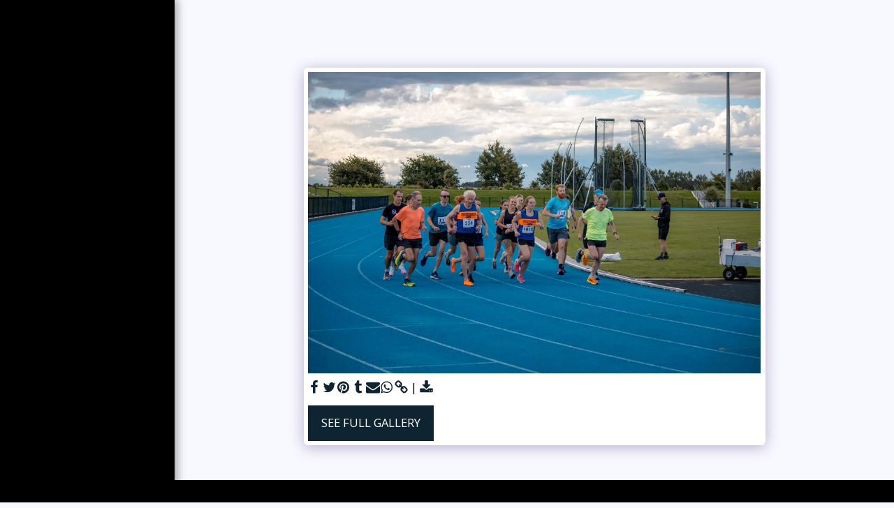

--- FILE ---
content_type: image/svg+xml
request_url: https://images.cdn-files-a.com/ready_uploads/svg/whatsapp.svg?v=2
body_size: 245
content:
<svg version="1.1" xmlns="http://www.w3.org/2000/svg" width="439" height="512" viewBox="0 0 439 512"><title>whatsapp</title><path d="M281.428 278.286c4.857 0 51.428 24.286 53.428 27.714 0.572 1.428 0.572 3.143 0.572 4.286 0 7.143-2.286 15.143-4.857 21.714-6.572 16-33.143 26.286-49.428 26.286-13.714 0-42-12-54.286-17.714-40.857-18.572-66.286-50.286-90.857-86.572-10.857-16-20.572-35.714-20.285-55.428v-2.286c0.572-18.857 7.428-32.286 21.143-45.143 4.286-4 8.857-6.286 14.857-6.286 3.429 0 6.857 0.857 10.571 0.857 7.714 0 9.143 2.286 12 9.714 2 4.857 16.572 43.714 16.572 46.572 0 10.857-19.714 23.143-19.714 29.714 0 1.429 0.571 2.857 1.429 4.286 6.286 13.428 18.285 28.857 29.143 39.143 13.143 12.572 27.143 20.857 43.143 28.857 2 1.143 4 2 6.286 2 8.571 0 22.857-27.714 30.285-27.714zM223.429 429.714c98.857 0 179.429-80.572 179.429-179.429s-80.572-179.429-179.429-179.429-179.429 80.572-179.429 179.429c0 37.715 12 74.571 34.285 105.143l-22.572 66.572 69.143-22c29.143 19.143 63.715 29.714 98.571 29.714zM223.429 34.857c118.857 0 215.429 96.571 215.429 215.429s-96.572 215.429-215.429 215.429c-36.285 0-72.285-9.143-104.285-26.857l-119.143 38.286 38.857-115.714c-20.285-33.428-30.857-72-30.857-111.143 0-118.857 96.572-215.429 215.429-215.429z"></path></svg>